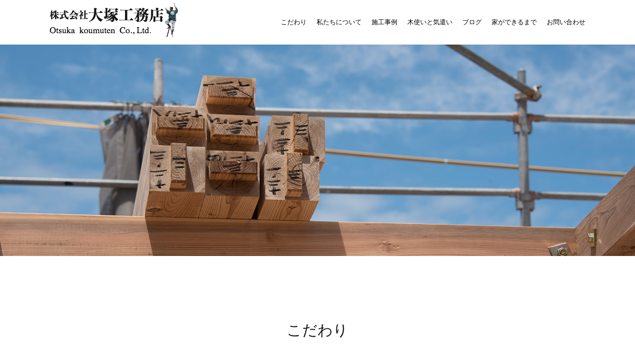

--- FILE ---
content_type: text/css
request_url: https://ootuka.jp/wp-content/themes/otsuka/style.css
body_size: 10067
content:
@charset "UTF-8";
.u-fll {
  float: left; }

.u-flr {
  float: right; }

.u-fullContainer {
  width: 100%;
  height: 100%; }

.u-m0 {
  margin: 0; }

.u-pc {
  display: none; }
  @media all and (min-width: 49em) {
    .u-pc {
      display: block; } }

.u-br {
  display: none; }
  @media all and (min-width: 49em) {
    .u-br {
      display: block; } }

.u-contentContainer {
  width: 90%;
  margin: 0 auto;
  position: relative;
  max-width: 1080px; }
  @media all and (min-width: 49em) {
    .u-contentContainer {
      max-width: 1080px;
      width: 1080px; } }

.u-clearfix:after {
  display: block;
  height: 0;
  clear: both;
  visibility: hidden;
  content: ""; }

.u-underline {
  text-decoration: underline; }

/*! normalize.css v3.0.2 | MIT License | git.io/normalize */
/**
 * 1. Set default font family to sans-serif.
 * 2. Prevent iOS text size adjust after orientation change, without disabling
 *    user zoom.
 */
html {
  font-family: sans-serif;
  /* 1 */
  -ms-text-size-adjust: 100%;
  /* 2 */
  -webkit-text-size-adjust: 100%;
  /* 2 */ }

/**
 * Remove default margin.
 */
body {
  margin: 0; }

/* HTML5 display definitions
   ========================================================================== */
/**
 * Correct `block` display not defined for any HTML5 element in IE 8/9.
 * Correct `block` display not defined for `details` or `summary` in IE 10/11
 * and Firefox.
 * Correct `block` display not defined for `main` in IE 11.
 */
article,
aside,
details,
figcaption,
figure,
footer,
header,
hgroup,
main,
menu,
nav,
section,
summary {
  display: block; }

/**
 * 1. Correct `inline-block` display not defined in IE 8/9.
 * 2. Normalize vertical alignment of `progress` in Chrome, Firefox, and Opera.
 */
audio,
canvas,
progress,
video {
  display: inline-block;
  /* 1 */
  vertical-align: baseline;
  /* 2 */ }

/**
 * Prevent modern browsers from displaying `audio` without controls.
 * Remove excess height in iOS 5 devices.
 */
audio:not([controls]) {
  display: none;
  height: 0; }

/**
 * Address `[hidden]` styling not present in IE 8/9/10.
 * Hide the `template` element in IE 8/9/11, Safari, and Firefox < 22.
 */
[hidden],
template {
  display: none; }

/* Links
   ========================================================================== */
/**
 * Remove the gray background color from active links in IE 10.
 */
a {
  background-color: transparent; }

/**
 * Improve readability when focused and also mouse hovered in all browsers.
 */
a:active,
a:hover {
  outline: 0; }

/* Text-level semantics
   ========================================================================== */
/**
 * Address styling not present in IE 8/9/10/11, Safari, and Chrome.
 */
abbr[title] {
  border-bottom: 1px dotted; }

/**
 * Address style set to `bolder` in Firefox 4+, Safari, and Chrome.
 */
b,
strong {
  font-weight: bold; }

/**
 * Address styling not present in Safari and Chrome.
 */
dfn {
  font-style: italic; }

/**
 * Address variable `h1` font-size and margin within `section` and `article`
 * contexts in Firefox 4+, Safari, and Chrome.
 */
h1 {
  font-size: 2em;
  margin: 0.67em 0; }

/**
 * Address styling not present in IE 8/9.
 */
mark {
  background: #ff0;
  color: #000; }

/**
 * Address inconsistent and variable font size in all browsers.
 */
small {
  font-size: 80%; }

/**
 * Prevent `sub` and `sup` affecting `line-height` in all browsers.
 */
sub,
sup {
  font-size: 75%;
  line-height: 0;
  position: relative;
  vertical-align: baseline; }

sup {
  top: -0.5em; }

sub {
  bottom: -0.25em; }

/* Embedded content
   ========================================================================== */
/**
 * Remove border when inside `a` element in IE 8/9/10.
 */
img {
  border: 0; }

/**
 * Correct overflow not hidden in IE 9/10/11.
 */
svg:not(:root) {
  overflow: hidden; }

/* Grouping content
   ========================================================================== */
/**
 * Address margin not present in IE 8/9 and Safari.
 */
figure {
  margin: 1em 40px; }

/**
 * Address differences between Firefox and other browsers.
 */
hr {
  -moz-box-sizing: content-box;
  box-sizing: content-box;
  height: 0; }

/**
 * Contain overflow in all browsers.
 */
pre {
  overflow: auto; }

/**
 * Address odd `em`-unit font size rendering in all browsers.
 */
code,
kbd,
pre,
samp {
  font-family: monospace, monospace;
  font-size: 1em; }

/* Forms
   ========================================================================== */
/**
 * Known limitation: by default, Chrome and Safari on OS X allow very limited
 * styling of `select`, unless a `border` property is set.
 */
/**
 * 1. Correct color not being inherited.
 *    Known issue: affects color of disabled elements.
 * 2. Correct font properties not being inherited.
 * 3. Address margins set differently in Firefox 4+, Safari, and Chrome.
 */
button,
input,
optgroup,
select,
textarea {
  color: inherit;
  /* 1 */
  font: inherit;
  /* 2 */
  margin: 0;
  /* 3 */ }

/**
 * Address `overflow` set to `hidden` in IE 8/9/10/11.
 */
button {
  overflow: visible; }

/**
 * Address inconsistent `text-transform` inheritance for `button` and `select`.
 * All other form control elements do not inherit `text-transform` values.
 * Correct `button` style inheritance in Firefox, IE 8/9/10/11, and Opera.
 * Correct `select` style inheritance in Firefox.
 */
button,
select {
  text-transform: none; }

/**
 * 1. Avoid the WebKit bug in Android 4.0.* where (2) destroys native `audio`
 *    and `video` controls.
 * 2. Correct inability to style clickable `input` types in iOS.
 * 3. Improve usability and consistency of cursor style between image-type
 *    `input` and others.
 */
button,
html input[type="button"],
input[type="reset"],
input[type="submit"] {
  -webkit-appearance: button;
  /* 2 */
  cursor: pointer;
  /* 3 */ }

/**
 * Re-set default cursor for disabled elements.
 */
button[disabled],
html input[disabled] {
  cursor: default; }

/**
 * Remove inner padding and border in Firefox 4+.
 */
button::-moz-focus-inner,
input::-moz-focus-inner {
  border: 0;
  padding: 0; }

/**
 * Address Firefox 4+ setting `line-height` on `input` using `!important` in
 * the UA stylesheet.
 */
input {
  line-height: normal; }

/**
 * It's recommended that you don't attempt to style these elements.
 * Firefox's implementation doesn't respect box-sizing, padding, or width.
 *
 * 1. Address box sizing set to `content-box` in IE 8/9/10.
 * 2. Remove excess padding in IE 8/9/10.
 */
input[type="checkbox"],
input[type="radio"] {
  box-sizing: border-box;
  /* 1 */
  padding: 0;
  /* 2 */ }

/**
 * Fix the cursor style for Chrome's increment/decrement buttons. For certain
 * `font-size` values of the `input`, it causes the cursor style of the
 * decrement button to change from `default` to `text`.
 */
input[type="number"]::-webkit-inner-spin-button,
input[type="number"]::-webkit-outer-spin-button {
  height: auto; }

/**
 * 1. Address `appearance` set to `searchfield` in Safari and Chrome.
 * 2. Address `box-sizing` set to `border-box` in Safari and Chrome
 *    (include `-moz` to future-proof).
 */
input[type="search"] {
  -webkit-appearance: textfield;
  /* 1 */
  -moz-box-sizing: content-box;
  -webkit-box-sizing: content-box;
  /* 2 */
  box-sizing: content-box; }

/**
 * Remove inner padding and search cancel button in Safari and Chrome on OS X.
 * Safari (but not Chrome) clips the cancel button when the search input has
 * padding (and `textfield` appearance).
 */
input[type="search"]::-webkit-search-cancel-button,
input[type="search"]::-webkit-search-decoration {
  -webkit-appearance: none; }

/**
 * Define consistent border, margin, and padding.
 */
fieldset {
  border: 1px solid #c0c0c0;
  margin: 0 2px;
  padding: 0.35em 0.625em 0.75em; }

/**
 * 1. Correct `color` not being inherited in IE 8/9/10/11.
 * 2. Remove padding so people aren't caught out if they zero out fieldsets.
 */
legend {
  border: 0;
  /* 1 */
  padding: 0;
  /* 2 */ }

/**
 * Remove default vertical scrollbar in IE 8/9/10/11.
 */
textarea {
  overflow: auto; }

/**
 * Don't inherit the `font-weight` (applied by a rule above).
 * NOTE: the default cannot safely be changed in Chrome and Safari on OS X.
 */
optgroup {
  font-weight: bold; }

/* Tables
   ========================================================================== */
/**
 * Remove most spacing between table cells.
 */
table {
  border-collapse: collapse;
  border-spacing: 0; }

td,
th {
  padding: 0; }

html, body {
  font-family: "游明朝", YuMincho, "ヒラギノ明朝 ProN W3", "Hiragino Mincho ProN", "HG明朝E", "ＭＳ Ｐ明朝", "ＭＳ 明朝", serif;
  font-size: 62.5%;
  line-height: 2;
  background-color: #fff;
  overflow-x: hidden; }
body{counter-reset:count-number;}

p::selection, h1::selection, h2::selection, h3::selection, span::selection, li::selection, a::selection, th::selection {
  background: #2e3a32;
  color: #fff; }

p::-moz-selection, h1::-moz-selection, h2::-moz-selection, h3::-moz-selection, span::-moz-selection, li::-moz-selection, a::-moz-selection, th::-moz-selection {
  background: #2e3a32;
  color: #fff; }

a {
  text-decoration: none;
  color: #000; }
  a:hover {
    opacity: 0.8; }

ul {
  padding: 0;
  margin: 0; }

li {
  list-style: none; }

p {
  font-size: 1.5rem;
  margin: 0;
  padding: 0; }

main {
  font-size: 1.5rem; }

.mainVisual {
  width: 100%;
  position: relative; }
  .mainVisual video {
    width: 100%;
    vertical-align: bottom;
    display: none; }
    @media all and (min-width: 48em) {
      .mainVisual video {
        display: block; } }
  .mainVisual--underlayer img {
    width: 100%;
    vertical-align: bottom; }
  .mainVisual .mainVisual__char {
    width: 100%;
    height: 100%;
    background-color: rgba(0, 0, 0, 0.4);
    position: absolute;
    top: 0;
    left: 0;
    text-align: center; }
    .mainVisual .mainVisual__char p {
      color: #fff;
      position: absolute;
      font-size: 30px;
      display: block;
      width: 100%;
      top: 35%; }
      @media all and (min-width: 48em) {
        .mainVisual .mainVisual__char p {
          top: 40%;
          font-size: 60px; } }
      .mainVisual .mainVisual__char p span {
        display: block;
        text-align: center;
        font-size: 20px; }
        @media all and (min-width: 48em) {
          .mainVisual .mainVisual__char p span {
            font-size: 25px; } }
  .mainVisual .mainVisual__img {
    width: 100%; }
    @media all and (min-width: 48em) {
      .mainVisual .mainVisual__img {
        display: none; } }

.underlayer {
  margin-bottom: 120px; }
@media all and (min-width: 49em) {
.underlayer {
margin-top: 90px;
}}
header {
  width: 100%;
  padding: 0;
  z-index: 9;
	top:0;
  background-color: #fff; }
  @media all and (min-width: 49em) {
    header {
      margin-bottom: 0; 
      position: fixed;} 
.headerSlide{display:none;}

}

.header {
  position: relative;
  z-index: 9; }
  @media all and (min-width: 49em) {
    .header {
      margin: 0 auto;
      max-width: 1080px;
       } }
  .header .headerContents {
    height: 60px;
    line-height: 60px;
    z-index: 9;
    position: relative; }
    @media all and (min-width: 49em) {
      .header .headerContents {
        height: 90px;
        line-height: 90px; } }
    .header .headerContents .headerLogo {
      position: absolute;
      left: 3%;
      height: 60px; 
}
      @media all and (min-width: 49em) {
        .header .headerContents .headerLogo {
          left: 0;
          height: 90px;z-index:999; } }
      .header .headerContents .headerLogo:hover {
        opacity: 1; }
      .header .headerContents .headerLogo img {
        width: 150px;
        float: left;
        position: relative;
        top: 12px; }
        @media all and (min-width: 49em) {
          .header .headerContents .headerLogo img {
            width: auto;
            top: 15px; } }
      .header .headerContents .headerLogo .logoHover {
        width: auto;
        position: relative;
        top: 5px;
        left: 2px;
        width: 17px;
        height: auto; }
        @media all and (min-width: 49em) {
          .header .headerContents .headerLogo .logoHover {
            width: auto;
            top: 5px; } }

.globalNav {
  position: fixed;
  display: none;
  width: 100%;
  opacity: 0;
  z-index: 1;
  top: 0; }
  @media all and (min-width: 49em) {
    .globalNav {
      height: auto;
      position: absolute;
      opacity: 1;
      display: block;
      top: 0;
      background-color: transparent;
      z-index: 0;
      float: left;
      left: 0; }}
  .globalNav ul {
    padding: 60px 0 0; }
    @media all and (min-width: 49em) {
      .globalNav ul {
        padding: 0; float:right;} }
    .globalNav ul li {
      font-size: 1.5rem;
      border-top: #d0d0d0 2px solid;
      font-weight: bold;
      height: 60px;
      line-height: 60px; }
      @media all and (min-width: 49em) {
        .globalNav ul li {
          float: left;
          font-weight: normal;
          font-size: 1.3rem;
          border-top: none;
          height: 90px;
          line-height: 90px;
          margin-right: 20px; } 
        .globalNav ul li:last-child {margin-right: 0;}

}
    .globalNav ul a {
      display: block;
      padding: 0;
      line-height: 60px;
      width: 90%;
      margin: 0 auto; }
      @media all and (min-width: 49em) {
        .globalNav ul a {
          width: auto;
          line-height: 1;
          padding-bottom: 0;
          display: inline-block;
  position: relative;
  text-decoration: none;
}
.globalNav ul a::after {
  position: absolute;
  bottom: -8px;
  left: 0;
  content: '';
  width: 100%;
  height: 2px;
  background: #696969;
  opacity: 0;
  visibility: hidden;
  transition: .3s;
}
.globalNav ul a:hover::after {
  bottom: -7px;
  opacity: 1;
  visibility: visible;
}
}
      .globalNav ul a span {
        float: right;
        font-size: 3rem;
        color: #d0d0d0; }
        @media all and (min-width: 49em) {
          .globalNav ul a span {
            display: none; } }

.headerContact {
  display: none; }
  @media all and (min-width: 49em) {
    .headerContact {
      display: block;
      height: 90px;
      z-index: 999;
      position: absolute;
      right: 0; }
      .headerContact:hover {
        opacity: 1; } }

.navToggle {
  display: block;
  position: fixed;
  right: 5%;
  top: 10px;
  width: 45px;
  height: 30px;
  cursor: pointer;
  z-index: 999; }
  @media all and (min-width: 49em) {
    .navToggle {
      display: none; } }
  .navToggle > div {
    position: relative;
    height: 30px; }
    .navToggle > div > span {
      display: block;
      position: absolute;
      height: 4px;
      width: 35px;
      background-color: #006515;
      left: 0;
      transition: 0.35s ease-in-out;
      -moz-transition: 0.35s ease-in-out;
      -webkit-transition: 0.35s ease-in-out;
      -o-transition: 0.35s ease-in-out;
      -ms-transition: 0.35s ease-in-out; }
    .navToggle > div .navToggle__line--char {
      background-color: transparent;
      color: #006515;
      font-weight: bold;
      font-size: 1.2rem;
      line-height: 0; }

.navToggle__line:nth-child(1) {
  left: 10px; }

.navToggle__line:nth-child(2) {
  top: 10px;
  left: 10px; }

.navToggle__line:nth-child(3) {
  top: 20px;
  left: 10px; }

.navToggle__line:nth-child(4) {
  top: 37px;
  left: 8px; }

.open .navToggle__line:nth-child(1) {
  top: 5px;
  left: 3px;
  transform: rotate(-45deg) translateY(10px); }

.open .navToggle__line:nth-child(2) {
  width: 0;
  background: rgba(255, 255, 255, 0); }

.open .navToggle__line:nth-child(3) {
  top: 20px;
  left: 3px;
  -webkit-transform: rotate(-315deg);
  -moz-transform: rotate(-315deg);
  transform: rotate(45deg) translateY(-10px); }

.open .globalNav {
  display: block;
  opacity: 1;
  -moz-animation: fadeIn 0.3s;
  -webkit-animation: fadeIn 0.3s;
  animation: fadeIn 0.3s;
  height: 100%; }
  .open .globalNav .globalNav__modal {
    background: rgba(45, 45, 45, 0.8);
    height: 100%; }
  .open .globalNav ul {
    background-color: #fff; }

.close .globalNav {
  display: block;
  opacity: 0;
  -moz-animation: fadeOut 0.3s;
  -webkit-animation: fadeOut 0.3s;
  animation: fadeOut 0.3s;
  pointer-events: none; }
  @media all and (min-width: 49em) {
    .close .globalNav {
      opacity: 1;
      pointer-events: auto; } }

@keyframes fadeIn {
  0% {
    display: none;
    opacity: 0; }
  100% {
    display: block;
    opacity: 0.97; } }

@-moz-keyframes fadeIn {
  0% {
    display: none;
    opacity: 0; }
  100% {
    display: block;
    opacity: 0.97; } }

@-webkit-keyframes fadeIn {
  0% {
    display: none;
    opacity: 0; }
  100% {
    display: block;
    opacity: 0.97; } }

@-webkit-keyframes fadeOut {
  0% {
    display: block;
    opacity: 0.97;
    background-color: red; }
  100% {
    display: none;
    opacity: 0; } }

@-moz-keyframes fadeOut {
  0% {
    display: block;
    opacity: 0.97; }
  100% {
    display: none;
    opacity: 0; } }

@keyframes fadeOut {
  0% {
    display: block;
    opacity: 0.97; }
  100% {
    display: none;
    opacity: 0; } }

footer {
  background-color: #2e3a32;
  position: relative;
  color: #fff;
  font-size: 1.3rem; }
  footer a {
    color: #fff; }
  footer .footerContents {
    padding: 30px 0; }
    @media all and (min-width: 49em) {
      footer .footerContents {
        padding: 60px 0 30px 0; } }
    @media all and (min-width: 49em) {
      footer .footerContents .footerContents__left {
        width: 550px;
        float: left; } }
    footer .footerContents .footerContents__left .footerLogo img {
      position: relative;
      left: -13px;
      margin: 0 auto;
      display: block; }
      @media all and (min-width: 49em) {
        footer .footerContents .footerContents__left .footerLogo img {
          margin: 0;
          left: 0; } }
    footer .footerContents .footerContents__left .footerLogo .logoHover {
      position: absolute;
      top: 15px;
      left: 50%;
      margin-left: 106px; }
      @media all and (min-width: 49em) {
        footer .footerContents .footerContents__left .footerLogo .logoHover {
          margin-left: 0;
          top: 45px;
          left: 240px; } }
    footer .footerContents .footerContents__left .footerInfo {
      margin: 35px 0; }
      footer .footerContents .footerContents__left .footerInfo li {
        display: block;
        width: 255px;
        margin: auto; }
        @media all and (min-width: 49em) {
          footer .footerContents .footerContents__left .footerInfo li {
            margin: 0; } }
    @media all and (min-width: 49em) {
      footer .footerContents .footerContents__right {
        width: 530px;
        float: left; } }
    footer .footerContents .footerContents__right .footerMap {
      margin-top: 60px; }
      @media all and (min-width: 49em) {
        footer .footerContents .footerContents__right .footerMap {
          margin-top: 0; } }
      footer .footerContents .footerContents__right .footerMap li {
        width: 50%;
        float: left;
        margin-bottom: 25px; }
        @media all and (min-width: 49em) {
          footer .footerContents .footerContents__right .footerMap li {
            width: 33%; } }
    footer .footerContents .footerSns {
      display: block;
      margin: 15px auto 40px;
      width: 150px; }
      @media all and (min-width: 49em) {
        footer .footerContents .footerSns {
          margin: 15px 0 40px; } }
      footer .footerContents .footerSns li {
        float: left;
        margin-right: 15px; }
        footer .footerContents .footerSns li:last-child {
          margin-right: 0; }
        footer .footerContents .footerSns li img {
          width: 40px; }
    footer .footerContents .copyLight {
      color: #fbf1e7;
      font-size: 1rem;
      text-align: center; }

.button {
  background-color: #006515;
  color: #fff;
  width: 75%;
  display: block;
  border: 1px solid #006515;
  text-align: center;
  height: 50px;
  line-height: 50px;
  font-size: 1.5rem;
  margin: 0 auto;
  border-radius: 50px;
  transition: 0.3s; }
  .button:hover {
    background-color: transparent;
    border: 1px solid #006515;
    color: #006515; }
  @media all and (min-width: 49em) {
    .button {
      width: 300px; } }

.button--topAbout {
  background-color: transparent;
  border: 1px solid #fff;
  margin: 30px auto 0; }
  .button--topAbout:hover {
    background-color: #fff;
    border: 1px solid #5d5d5d;
    color: #5d5d5d;
    opacity: 1; }
  @media all and (min-width: 49em) {
    .button--topAbout {
      width: 240px;
      margin: 50px auto 0; } }

.button--topCase {
  width: 300px;
  background-color: transparent;
  border: 1px solid #696969;
  margin: 30px auto 0;
  color: #696969;
  display: none; }
  .button--topCase:hover {
    background-color: #696969;
    border: 1px solid transparent;
    color: #f3f3f3; }
  @media all and (min-width: 49em) {
    .button--topCase {
      display: block; } }

@media all and (min-width: 49em) {
  .button--strength {
    margin: 0; } }

h1, h2, h3, h4, h5, p {
  margin: 0;
  padding: 0; }

h1 {
  color: #161616;
  font-size: 3rem;
  font-weight: normal;
  text-align: center;
  padding: 60px 0 30px; }
  @media all and (min-width: 49em) {
    h1 {
      padding: 120px 0 30px; } }

.headingSub {
  color: #c0b6ad; }

h2 {
  font-size: 2.3rem;
  font-weight: normal;
  text-align: center;
  padding: 40px 0; }

h3 {
  font-size: 1.8rem; }
.top{
	    position: relative;
    top: -20px;
}
.top .topHeadingSub {
  text-align: center;
  font-size: 1.3rem; }

.top .topThree {
  background-color: #fbf1e7;
  padding-bottom: 80px; }
  @media all and (min-width: 49em) {
    .top .topThree p {
      font-size: 2.3rem; } }
  .top .topThree .topThree__list {
    margin-bottom: 60px; }
    @media all and (min-width: 49em) {
      .top .topThree .topThree__list li {
        width: 32%;
        float: left;
        margin-right: 2%; } }
    .top .topThree .topThree__list li img {
      width: 100%;
      margin: 60px 0 30px; }
    @media all and (min-width: 49em) {
      .top .topThree .topThree__list li:last-child {
        margin-right: 0; } }

.top .topAbout {
  background: url("https://otsuka2.sakura.ne.jp/mainsite/wp-content/themes/otsuka/img/top_about.JPG") center;
  position: relative;
  padding-top: 400px;
  background-position-y: -85px;
  background-size: cover; }
  @media all and (min-width: 49em) {
    .top .topAbout {
      width: 100%;
      height: 800px;
      padding-top: 0;
      background-position-y: center;
      background-size: auto; } }
  .top .topAbout .topAbout__box {
    background-color: #505050;
    color: #fff;
    padding-bottom: 40px; }
    @media all and (min-width: 49em) {
      .top .topAbout .topAbout__box {
        width: 320px;
        height: 320px;
        display: block;
        margin: auto;
        padding: 0;
        opacity: 0.9;
        position: absolute;
        top: 50%;
        margin-top: -160px;
        margin-left: -160px;
        left: 50%; } }
    .top .topAbout .topAbout__box h1 {
      color: #fff; }
      @media all and (min-width: 49em) {
        .top .topAbout .topAbout__box h1 {
          margin: 0;
          padding: 60px 0 0; } }
    @media all and (min-width: 49em) {
      .top .topAbout .topAbout__box p {
        margin-top: 20px; } }

.top .topCase {
  padding-bottom: 60px; }
  .top .topCase .topCase__list {
    padding: 60px 0; }
    .top .topCase .topCase__list li {
      width: 49%;
      float: left;
      margin-top: 20px; }
      @media all and (min-width: 49em) {
        .top .topCase .topCase__list li {
          width: 23%;
          margin-right: 2%; } }
      .top .topCase .topCase__list li img {
        width: 100%; }
      .top .topCase .topCase__list li:nth-child(2n) img {
        margin-left: 2%; }
      @media all and (min-width: 49em) {
        .top .topCase .topCase__list li:last-child {
          margin-right: 0; } }
  .top .topCase .topCase__sub {
    margin: 60px 0 0; }
    .top .topCase .topCase__sub li {
      background-color: #f3f3f3;
      text-align: center;
      margin-bottom: 20px;
      border-bottom: 2px solid #cecece; }
      @media all and (min-width: 49em) {
        .top .topCase .topCase__sub li {
          width: 49%;
          height: 450px;
          margin-right: 2%;
          float: left;
          border-bottom: none; } }
      .top .topCase .topCase__sub li:last-child {
        margin-bottom: 0; }
        @media all and (min-width: 49em) {
          .top .topCase .topCase__sub li:last-child {
            margin-right: 0; } }
      .top .topCase .topCase__sub li .topCase__subTxt {
        color: #696969; }
        @media all and (min-width: 49em) {
          .top .topCase .topCase__sub li .topCase__subTxt {
            cursor: text; } }
      .top .topCase .topCase__sub li img {
        display: block;
        padding-top: 30px;
        margin: 0 auto; }
      .top .topCase .topCase__sub li p {
        padding: 20px 0 30px; }
        @media all and (min-width: 49em) {
          .top .topCase .topCase__sub li p {
            padding: 20px 30px 30px; } }

.top .instagram {
  padding-bottom: 60px; }
  .top .instagram .instagram__pic {
    padding: 0; }
    .top .instagram .instagram__pic li {
      width: 49%;
      float: left;
      margin-top: 20px; }
      @media all and (min-width: 49em) {
        .top .instagram .instagram__pic li {
          width: 23%;
          margin-right: 2%; } }
      .top .instagram .instagram__pic li img {
        width: 100%;
        object-fit: cover;
        max-height: 180px; }
      @media all and (min-width: 49em) {
      .top .instagram .instagram__pic li img {
        max-height: 248px; }
      }
      .top .instagram .instagram__pic li:nth-child(2n) img {
        margin-left: 2%; }
      @media all and (min-width: 49em) {
        .top .instagram .instagram__pic li:last-child {
          margin-right: 0; } }

.top .topBlog {
  background-color: #fbf1e7;
  padding-bottom: 60px; }
  .top .topBlog .topBlog__list {
    padding: 60px 0; }
    .top .topBlog .topBlog__list li {
      padding: 20px 0;
      border-top: 1px solid #d0d0d0; }
      .top .topBlog .topBlog__list li:last-child {
        border-bottom: 1px solid #d0d0d0; }
      .top .topBlog .topBlog__list li article {
        margin-left: 20px; }
    .top .topBlog .topBlog__list time {
      margin-bottom: 20px; }

.top aside {
  display: block; }
.top .instagram{
  margin-top:80px;
}
.top .instagram .img-pc {
    display: none;
}
.top .instagram .img-sp {
    display: block;
    margin:0 auto;
}
@media all and (min-width: 49em) {
    .top .instagram .img-sp {
        display: none;
    }
    .top .instagram .img-pc {
        display: block;
    }
}
.top .instagram .instagram__photo img {
  width: 100%;
  display: inline-block;
  margin: 0;
  padding: 0; }
.top .instagram .instagram__photo a {
  display: inline-block;
  width: 25%;
  margin: 0;
  padding: 0; }
   @media all and (min-width: 49em) {
    .top .instagram .instagram__photo a {
      width: 12.5%; } }
.top .instagram .instagram__info {
  width: 90%;
  padding-top: 30px;
  margin: 0 auto; }
  .top .instagram .instagram__info p {
    font-size: 1.3rem;
    position: relative;
    display: inline-block;
    padding: 15px 20px;
    width: auto;
    background-color: #f3f3f3;
    border-radius: 30px;
    z-index: 0; }
    @media all and (min-width: 49em) {
      .top .instagram .instagram__info p {
        width: 100%;
        text-align: center; } }
    .top .instagram .instagram__info p:after {
      content: "";
      position: absolute;
      top: -15px;
      left: 50%;
      margin-left: -10px;
      display: block;
      width: 0px;
      height: 0px;
      border-style: solid;
      border-width: 0 15px 15px 15px;
      border-color: transparent transparent #f3f3f3 transparent; }

.top .line {
  margin: 75px 0 30px; }
  @media all and (min-width: 49em) {
    .top .line {
      width: 50%;
      height: 300px;
      float: left;
      margin: 90px 0 30px; } }
  .top .line img {
    width: 100%; }

.top .topInfo {
  margin-bottom: 75px; }
  @media all and (min-width: 49em) {
    .top .topInfo {
      border-left: 2px #d0d0d0 solid;
      width: calc(50% - 2px);
      float: left;
      margin: 90px 0 30px; } }
  .top .topInfo img {
    width: 100%; }

.renovation .line {
  margin: 75px 0 30px; }
  @media all and (min-width: 49em) {
    .renovation .line {
      width: 50%;
      height: 300px;
      float: left;
      margin: 90px 0 30px; } }
  .renovation .line img {
    width: 100%; }

.renovation .topInfo {
  margin-bottom: 75px; }
  @media all and (min-width: 49em) {
    .renovation .topInfo {
      border-left: 2px #d0d0d0 solid;
      width: calc(50% - 2px);
      float: left;
      margin: 90px 0 30px; } }
  .renovation .topInfo img {
    width: 100%; }

.estate .line {
  margin: 75px 0 30px; }
  @media all and (min-width: 49em) {
    .estate .line {
      width: 50%;
      height: 300px;
      float: left;
      margin: 90px 0 30px; } }
  .estate .line img {
    width: 100%; }

.estate .topInfo {
  margin-bottom: 75px; }
  @media all and (min-width: 49em) {
    .estate .topInfo {
      border-left: 2px #d0d0d0 solid;
      width: calc(50% - 2px);
      float: left;
      margin: 90px 0 30px; } }
  .estate .topInfo img {
    width: 100%; }

.privacy .line {
  margin: 75px 0 30px; }
  @media all and (min-width: 49em) {
    .privacy .line {
      width: 50%;
      height: 300px;
      float: left;
      margin: 90px 0 30px; } }
  .privacy .line img {
    width: 100%; }

.privacy .topInfo {
  margin-bottom: 75px; }
  @media all and (min-width: 49em) {
    .privacy .topInfo {
      border-left: 2px #d0d0d0 solid;
      width: calc(50% - 2px);
      float: left;
      margin: 90px 0 30px; } }
  .privacy .topInfo img {
    width: 100%; }

.strength .strengthSection ul li {
  margin-bottom: 60px; }
  .strength .strengthSection ul li:last-child {
    margin-bottom: 0; }
  .strength .strengthSection ul li img {
    width: 100%;
    max-width: 340px;
    margin: 0 auto;
    display: block; }
    @media all and (min-width: 49em) {
      .strength .strengthSection ul li img {
        float: left; } }
  .strength .strengthSection ul li p {
    margin: 30px 0 20px; }
    @media all and (min-width: 49em) {
      .strength .strengthSection ul li p {
        margin: 0 0 50px; } }
  @media all and (min-width: 49em) {
    .strength .strengthSection ul li .strengthSection__right {
      float: left;
      width: 680px;
      margin-left: 60px; } }

.strengthList {
  list-style: none;
  counter-reset: number;
  padding: 0;
  margin-bottom: 60px; }
  .strengthList > li {
    text-align: center;
    margin: 0 auto 60px; }
  .strengthList > li:first-child {
    margin-top: 40px;}
    .strengthList > li span {
      color: #006515;
      font-weight: bold;
      display: block;
	font-size: 1.3em;
      margin: 5px auto 20px; }
    .strengthList > li p {
      text-align: left; }
    .strengthList > li li {
      text-align: left; }
    @media all and (min-width: 49em) {
      .strengthList > li {
        text-align: left; } }
    .strengthList > li:before {
      counter-increment: number;
      content: counter(number);
      background: #006515;
      display: inline-block;
      width: 30px;
      height: 30px;
      line-height: 30px;
      text-align: center;
      border-radius: 50%;
      color: #fff;
top: 5px;
      display: block;
      margin: 0 auto; }
      @media all and (min-width: 49em) {
        .strengthList > li:before {
          margin-right: 5px;
          display: inline-block;
          float: left;
          position: relative;
           } }
    .strengthList__disc {
      margin: 10px 0;      
    }
    .strengthList__disc li{
      list-style-type: disc;
      margin-left: 10px;
      list-style-position: inside;
    }
    .strengthList__childlist > li{
      margin-bottom: 10px;            
    }
    .strengthLink{
      margin-top: 100px;
    }

.traditional p {
  margin-bottom: 5px; }
.traditionalContents h2{
	text-align:left;
	padding-top:0;
	padding-bottom:15px;
}
.traditionalContents__detail{
margin-bottom:60px;
    border-bottom: 1px solid #ededed;
    padding-bottom: 60px;
}
.traditionalContents__detail--last{
    border-bottom: 0;
}
.traditionalContents__detailLeft{
float: left;
}
.traditionalContents__detailRight{
float: right;
}
.traditionalContents__detailLeft--img,.traditionalContents__detailLeft--txt,.traditionalContents__detailRight--img,.traditionalContents__detailRight--txt{
    width: 100%;
}
.traditionalContents__detailLeft--img{
margin-top:20px;
}
.traditionalContents__detailRight--img{
margin-top:20px;
}
@media all and (min-width: 49em) {
.traditionalContents__detailLeft--img{
    width: 25%;
margin-top:0;
}
.traditionalContents__detailLeft--txt{
    width: 65%;
}
.traditionalContents__detailRight--img{
    width: 25%;
margin-top:0;

}
.traditionalContents__detailRight--txt{
    width: 65%;
}
}

.traditionalContents__last{
margin-top:60px;
font-weight:bold;
font-size: 1.9rem;
}
.care p {
  margin-bottom: 5px; }

.suggest .suggestList {
  margin-top: 60px;
  display: table; }
  .suggest .suggestList li {
    margin-bottom: 30px; }
    @media all and (min-width: 49em) {
      .suggest .suggestList li {
        margin-bottom: 60px;
        margin-right: 20px;
        width: 340px;
        display: inline-block;
        vertical-align: top; } }
    @media all and (min-width: 49em) {
      .suggest .suggestList li:last-child {
        margin-right: 0; } }
    .suggest .suggestList li img {
      width: 100%;
      max-width: 340px;
      display: block;
      margin: 0 auto;
      margin-bottom: 10px; }

.about section h1, .about h2 {
  font-size: 2.3rem; }

.about .aboutMember {
  background-color: #fbf1e7;
  padding-bottom: 40px; }
  @media all and (min-width: 49em) {
    .about .aboutMember {
      padding-bottom: 80px; } }
  .about .aboutMember .aboutMemberList:after {
    display: block;
    height: 0;
    clear: both;
    visibility: hidden;
    content: ""; }
  .about .aboutMember .aboutMemberList > li {
    margin-bottom: 40px; }
    @media all and (min-width: 49em) {
      .about .aboutMember .aboutMemberList > li {
        width: 32%;
        margin-right: 2%;
        float: left; } }
    @media all and (min-width: 49em) {
      .about .aboutMember .aboutMemberList > li:nth-child(3n) {
        margin-right: 0; } }
    .about .aboutMember .aboutMemberList > li img {
      display: block;
      margin: 0 auto;
      width: 100%; }
    .about .aboutMember .aboutMemberList > li .aboutMemberList__detail li {
      margin-top: 20px; }
      .about .aboutMember .aboutMemberList > li .aboutMemberList__detail li:first-child {
        font-weight: bold;
        font-size: 1.8rem; }
      @media all and (min-width: 49em) {
        .about .aboutMember .aboutMemberList > li .aboutMemberList__detail li span {
          position: relative;
          top: 20px; } }
      .about .aboutMember .aboutMemberList > li .aboutMemberList__detail li .aboutMemberList__detailHeading {
        border: #816a58 1px solid;
        color: #816a58;
        text-align: center;
line-height:1.5;
        margin-bottom: 10px; }
        @media all and (min-width: 49em) {
          .about .aboutMember .aboutMemberList > li .aboutMemberList__detail li .aboutMemberList__detailHeading {
            width: 60px;
            height: 60px;
            border-radius: 50%;
            color: #fff;
            background-color: #816a58;
            display: inline-block;
            margin-right: 20px; } }
        @media all and (min-width: 49em) {
          .about .aboutMember .aboutMemberList > li .aboutMemberList__detail li .aboutMemberList__detailHeading--chara span {
            position: relative;
            top: 10px; } }
      @media all and (min-width: 49em) {
        .about .aboutMember .aboutMemberList > li .aboutMemberList__detail li .aboutMemberList__detailTxt {
          width: calc(100% - 85px);
          float: right;
          position: relative;
          top: 20px; } }
      @media all and (min-width: 49em) {
        .about .aboutMember .aboutMemberList > li .aboutMemberList__detail li .aboutMemberList__detailTxt--char {
          top: 10px; } }

.about .aboutKyoryoku {
  background-color: #fbf1e7;
  padding-bottom: 40px; }
  @media all and (min-width: 49em) {
    .about .aboutKyoryoku {
      padding-bottom: 80px; } }
  .about .aboutKyoryoku img {
    width: 100%;
    max-width: 1080px;
    margin: 0 auto;
    display: block; }
  .about .aboutKyoryoku p {
    margin: 30px 0; }
  .about .aboutKyoryoku li span {
    font-weight: bold;
    margin-right: 10px; }
.about .aboutKyoryoku {
  background-color: #fbf1e7;
  padding-bottom: 40px; }
.about .aboutKyoryoku h2{
text-align:left;
padding-bottom:10px;
}
.about .aboutKyoryoku__merit li{
margin-top:10px;
margin-bottom:20px;
text-align:left;}

.about .aboutKyoryoku__merit li span{
    color: #006515;
    font-weight: bold;
}
.about .aboutKyoryoku__merit li:before{
        counter-increment:count-number;
        content: counter(count-number);
        background: #006515;
        width: 30px;
        height: 30px;
        line-height: 30px;
        text-align: center;
        border-radius: 50%;
        color: #fff;
        margin: 0 auto; 
    margin-right: 5px;
    display: inline-block;
    float: left;
position:relative;
top: -1px;
}

.about .aboutJoy {
  padding-bottom: 40px; }
  @media all and (min-width: 49em) {
    .about .aboutJoy {
      padding-bottom: 80px; } }
  .about .aboutJoy .aboutJoyList {
    list-style: none;
    counter-reset: number;
    padding: 0;
    margin-bottom: 60px; }
    .about .aboutJoy .aboutJoyList li {
      text-align: center;
      margin: 0 auto 20px; }
      .about .aboutJoy .aboutJoyList li span {
        color: #006515;
        font-weight: bold;
        display: block;
        margin: 10px auto; }
      .about .aboutJoy .aboutJoyList li:before {
        counter-increment: number;
        content: counter(number);
        background: #006515;
        display: inline-block;
        width: 30px;
        height: 30px;
        line-height: 30px;
        text-align: center;
        border-radius: 50%;
        color: #fff;
        display: block;
        margin: 0 auto; }

.about .aboutRepresentative {
  background-image: url("http://otuka.sakura.ne.jp/wp/wp-content/themes/otsuka/img/about_greeting.JPG");
  background-size: cover;
  background-position: center;
  position: relative;
  padding: 60px 0; }
  @media all and (min-width: 49em) {
    .about .aboutRepresentative {
      width: 100%;
      height: 800px;
      padding-top: 0; } }
  .about .aboutRepresentative .aboutRepresentative__box {
    background-color: #fff;
    opacity: 0.7; 
}

    @media all and (min-width: 49em) {
      .about .aboutRepresentative .aboutRepresentative__box {
        display: block;
        margin: auto;
        padding: 60px 0;
        position: absolute;
        top: 50%;
        margin-top: -270px;
        margin-left: -540px;
        left: 50%; } }
.about .aboutRepresentative .aboutRepresentative__box h1{
padding-top:30px;
}
  .about .aboutRepresentative p {
    padding: 0 10px 30px;
    text-align: center; }
  .about .aboutRepresentative .aboutRepresentative__name {
    font-weight: bold; }

.about .aboutCompany table {
  width: 100%; }
  .about .aboutCompany table tr {
    border-top: 1px solid #d0d0d0; }
    .about .aboutCompany table tr:last-child {
      border-bottom: 1px solid #d0d0d0; }
    .about .aboutCompany table tr th {
      padding: 15px 0;
      width: 34%;
      padding-right: 6%;
      vertical-align: top; }
    .about .aboutCompany table tr td {
      padding: 15px 0;
      width: 60%; }
      .about .aboutCompany table tr td iframe {
        width: 100%;
        height: 200px; }
        @media all and (min-width: 49em) {
          .about .aboutCompany table tr td iframe {
            height: 350px; } }

.about .aboutCompany .partnerList li {
  width: 47%;
  float: left;
  margin-bottom: 35px; }
  @media all and (min-width: 49em) {
    .about .aboutCompany .partnerList li {
      width: 16%;
      margin-right: 0.8%; } }
  .about .aboutCompany .partnerList li:nth-child(2n+1) {
    margin-right: 4%; }
    @media all and (min-width: 49em) {
      .about .aboutCompany .partnerList li:nth-child(2n+1) {
        margin-right: 0.8%; } }
  .about .aboutCompany .partnerList li:nth-child(n+5) {
    margin-bottom: 0; }
  @media all and (min-width: 49em) {
    .about .aboutCompany .partnerList li:last-child {
      margin-right: 0; } }
  .about .aboutCompany .partnerList li a img {
    width: 100%;
    display: block;
    margin: 0 auto; }

@media all and (min-width: 49em) {
  .blogWrap {
    overflow: hidden; } }

@media all and (min-width: 49em) {
  .blogContent {
    width: 850px;
    float: left; } }

.blogContentList {
  margin-bottom: 30px; }

.blogContentList__item {
  border-top: 1px solid #d0d0d0;
  padding: 20px; }
  .blogContentList__item article:hover {
    opacity: 0.6; }

@media all and (min-width: 49em) {
  .blogContentInfo {
    width: 748px;
    float: left; } }

.blogContentList__item:last-child {
  border-bottom: 1px solid #d0d0d0; }

.blogContentCategory {
  background-color: #efefef;
  padding: 5px 20px; }
  @media all and (min-width: 49em) {
    .blogContentCategory {
      padding: 3px 24px; } }

@media all and (min-width: 49em) {
  .blogContentDate {
    margin: 20px 0;
    overflow: hidden; } }

.blogContentTime {
  display: block;
  margin: 15px 0 10px; }
  @media all and (min-width: 49em) {
    .blogContentTime {
      margin: 0;
      width: 100px;
      float: left; } }

.blogContentTitle {
  font-weight: bold;
  font-size: 1.5rem;
  padding-bottom: 20px; }
  @media all and (min-width: 49em) {
    .blogContentTitle {
      float: left;
      padding: 0; } }

.blogContentArrow {
  display: none; }
  @media all and (min-width: 49em) {
    .blogContentArrow {
      display: inline-block;
      padding: 55px 0 55px 50px; } }

.blogPagenation {
  text-align: center; }
  .blogPagenation span {
    margin-right: 5px; }

.blogPagenation__item {
  padding: 10px 15px;
  display: inline-block;
  background-color: #efefef;
  margin-right: 5px; }

.blogPagenation__next {
  margin-left: 20px; }

.blogPagenation__prev {
  margin-right: 20px; }

.blogSide {
  margin-top: 60px; }
  @media all and (min-width: 49em) {
    .blogSide {
      margin: 0;
      width: 200px;
      float: right; } }

.blogSideMain {
  overflow: hidden; }

.blogSideCategory {
  width: 49%;
  float: left; }
  @media all and (min-width: 49em) {
    .blogSideCategory {
      width: 100%;
      float: none; } }

.blogSideRecentPost {
  width: 49%;
  float: right; }
  @media all and (min-width: 49em) {
    .blogSideRecentPost {
      width: 100%;
      float: none; } }

.blogSideTitle {
  background-color: #efefef;
  padding: 10px;
  text-align: center;
  display: block;
  font-weight: bold; }

.blogSideCategory__lists li {
  border-bottom: 1px solid #efefef; }
  .blogSideCategory__lists li a {
    padding: 15px;
    display: block; }

.blogSideShare {
  margin-top: 30px;
  text-align: center; }
  .blogSideShare img {
    width: 50px;
    margin-right: 20px; }

.blogSideShare > a:nth-child(3) > img {
  margin: 0; }

.blogContentPost__content {
  border-top: 1px solid #efefef;
  border-bottom: 1px solid #efefef;
  padding: 20px;
  margin-bottom: 20px; }

.contactOther {
  padding: 20px;
  border: 4px solid #f3f3f3; }
  .contactOther img {
    max-width: 100%; }
  @media all and (min-width: 49em) {
    .contactOther {
      padding: 20px 0;
      overflow: hidden; } }

.contactOther__tel {
  padding: 20px 0;
  border-bottom: 2px solid #f3f3f3; }
  @media all and (min-width: 49em) {
    .contactOther__tel {
      width: 536px;
      border-bottom: none;
      padding: 60px 40px;
      float: left;
      box-sizing: border-box;
      border-right: 1px solid #f3f3f3; } }

.contactOther__line {
  padding: 20px 0 0; }
  @media all and (min-width: 49em) {
    .contactOther__line {
      width: 536px;
      box-sizing: border-box;
      padding: 40px 20px 0;
      float: left; } }

.contactInfo {
  margin: 60px 0; }

.required {
  color: #e45569; }

.contactForm {
  padding: 30px 0;
  border-top: 1px solid #f3f3f3; }
  .contactForm .button {
    width: 100%; }
    @media all and (min-width: 49em) {
      .contactForm .button {
        width: 300px; } }
  @media all and (min-width: 49em) {
    .contactForm {
      width: 970px;
      margin: 0 auto; } }

.contactForm__item {
  margin-bottom: 40px; }
  .contactForm__item p {
    margin-bottom: 20px; }
    @media all and (min-width: 49em) {
      .contactForm__item p {
        margin: 0;
        width: 220px;
        display: inline-block;
        float: left; } }
  .contactForm__item select, .contactForm__item input, .contactForm__item textarea {
    width: 100%;
    padding: 10px;
    box-sizing: border-box;
    background-color: #efefef;
    border-color: #efefef;
    border-style: solid; }
    @media all and (min-width: 49em) {
      .contactForm__item select, .contactForm__item input, .contactForm__item textarea {
        width: 750px;
        float: left; } }
  @media all and (min-width: 49em) {
    .contactForm__item {
      overflow: hidden; } }

@media all and (min-width: 49em) {
  .estate_meta {
    overflow: hidden;
    margin-bottom: 60px; } }

.estateText {
  margin-bottom: 30px; }
  @media all and (min-width: 49em) {
    .estateText {
      display: inline-block;
font-weight:bold;
      margin-bottom: 0;
      vertical-align: middle; } }

.estateContents {
  display: inline-block;
  width: 100%; }

.estateList {
  list-style: initial;
  margin-bottom: 20px; }
  @media all and (min-width: 49em) {
    .estateList {
      margin-bottom: 60px; } }
  .estateList li {
    margin-bottom: 20px; }
  .estateList li>span {
    display:block;margin-top:5px;margin: 5px 0 0 35px; }
.estateList li:before {
    counter-increment: count-number;
    content: counter(count-number);
    background: #006515;
    width: 30px;
    height: 30px;
    line-height: 30px;
    text-align: center;
    border-radius: 50%;
    color: #fff;
    margin: 0 auto;
    margin-right: 5px;
    display: inline-block;
    float: left;
    position: relative;}

@media all and (min-width: 49em) {
  .estateBtn {
    margin-top: 60px; } }

.kidukaiTitle {
  border-left: 4px solid #000;
  font-size: 18px;
  display: inline-block;
  margin-bottom: 10px;
  padding: 0 0 0 10px; }
  @media all and (min-width: 49em) {
    .kidukaiTitle {
      margin-bottom: 20px; } }

.kidukaiText {
  margin-bottom: 30px;
  font-size: 14px; }
  @media all and (min-width: 49em) {
    .kidukaiText {
      display: inline-block;
      margin-bottom: 20px;
      line-height: 16px;
      vertical-align: middle; } }

.kidukaiContents {
  display: inline-block;
  margin-top: 20px;
  padding-bottom: 60px;
  width: 100%; }

.kidukaiContent {
  margin-bottom: 30px; }
  @media all and (min-width: 49em) {
    .kidukaiContent {
      margin-bottom: 0;
      width: 50%;
      box-sizing: border-box;
      padding-right: 2.5%;
      padding-left: 2.5%;
      display: block;
      float: left; } }
  @media all and (min-width: 49em) {
    .kidukaiContent:nth-of-type(3n+2) {
      margin-right: 0; } }
  @media all and (min-width: 49em) {
    .kidukaiContent:nth-of-type(3n+3) {
      margin-left: 5%;
      margin-right: 0; } }

.woodText {
  margin-bottom: 30px; }

@media all and (min-width: 49em) {
  .woodItems {
    width: 100%;
    overflow: hidden; } }

.woodItem {
  margin-bottom: 25px; }
  @media all and (min-width: 49em) {
    .woodItem {
      width: 48%;
      float: left;
      display: inline-block;
      margin-bottom: 50px; }
      .woodItem:nth-child(2n+1) {
        margin-right: 4%; } }
  .woodItem__title {
    font-size: 18px;
    font-weight: bold;
    border-left: 5px solid #000;
    margin-bottom: 15px;
    padding: 0 0 0 5px;
    display: inline-block; }
  .woodItem__imges {
    padding: 2%; }
  .woodItem__img {
    width: 49%; 
vertical-align:top;
}
  .woodItem__copy {
    font-size: 14px;
    width: 100%;
    text-align: center;
    margin: 10px auto; }
    @media all and (min-width: 49em) {
      .woodItem__copy {
        font-size: 18px; } }
  @media all and (min-width: 49em) {
    .woodItem__setImg img {
      width: 100%; } }
  .woodItem__set .woodItem__title {
    font-size: 16px; }
  @media all and (min-width: 49em) {
    .woodItem__half {
      width: 23%;
      float: left; }
      .woodItem__half:nth-child(2n+1) {
        margin-right: 1%; }
      .woodItem__half:nth-child(2n+0) {
        margin-right: 0; } }

.knowledgeContent {
  margin-bottom: 50px; }

.knowledgeText {
  margin-bottom: 20px; }
  .knowledgeTextPlus {
    font-size: 12px; }
    .knowledgeTextPlus__link {
      text-decoration: underline; }

.knowledgeLists {
  margin-bottom: 20px; }

.knowledgeList {
  margin-bottom: 10px;
  text-decoration: underline; }

.knowledgeItems {
  overflow: hidden; }

.knowledgeItem {
  padding: 0;
  border: 5px solid #006515;
  margin: 20px 0;
  padding: 15px; }
  .knowledgeItem h1 {
    font-size: 18px;
    margin-bottom: 20px;
    padding: 0;
    text-align: left; }
  @media all and (min-width: 49em) {
    .knowledgeItem__2 {
	display:block;
 } }
  @media all and (min-width: 49em) {
    .knowledgeItem {
      width: 42%;
      float: left;
      display: inline-block; }
      .knowledgeItem:nth-child(2n+1) {
        margin-right: 5%; } }

@media all and (min-width: 49em) {
  .sitepolicy_meta {
    overflow: hidden;
    margin-bottom: 30px; } }

.sitepolicyText {
  margin-bottom: 30px;
  font-size: 14px; }
  @media all and (min-width: 49em) {
    .sitepolicyText {
      display: inline-block;
      margin-bottom: 0;
      line-height: 16px;
      vertical-align: middle; } }

.sitepolicyContents {
  display: inline-block;
  width: 100%; }

.sitepolicyContent {
  margin-bottom: 25px; }
  .sitepolicyContent img {
    margin-bottom: 10px; }
    @media all and (min-width: 49em) {
      .sitepolicyContent img {
        margin-bottom: 0;
        margin-right: 15px; } }

.sitepolicyTitle {
  margin: 10px 0;
  padding-left: 5px;
  border-left: 4px solid #006515; }

.sitepolicyDescription {
  margin-bottom: 10px; }

.sitepolicyList {
  list-style: initial;
  margin-left: 8%;
  margin-bottom: 20px; }
  @media all and (min-width: 49em) {
    .sitepolicyList {
      margin-left: 20px;
      margin-bottom: 60px; } }
  .sitepolicyList li {
    list-style-type: decimal;
    margin-bottom: 20px; }

@media all and (min-width: 49em) {
  .privacy_meta {
    overflow: hidden;
    margin-bottom: 30px; } }

.privacyText {
  margin-bottom: 30px;
  font-size: 14px; }
  @media all and (min-width: 49em) {
    .privacyText {
      display: inline-block;
      margin-bottom: 0;
      line-height: 16px;
      vertical-align: middle; } }

.privacyContents {
  display: inline-block;
  width: 100%; }

.privacyContent {
  margin-bottom: 25px; }
  .privacyContent img {
    margin-bottom: 10px; }
    @media all and (min-width: 49em) {
      .privacyContent img {
        margin-bottom: 0;
        margin-right: 15px; } }

.privacyTitle {
  margin: 10px 0;
  padding-left: 5px;
  border-left: 4px solid #006515; }

.privacyDescription {
  margin-bottom: 10px; }

.privacyList {
  list-style: initial;
  margin-left: 8%;
  margin-bottom: 20px; }
  @media all and (min-width: 49em) {
    .privacyList {
      margin-left: 20px;
      margin-bottom: 60px; } }
  .privacyList li {
    list-style-type: decimal;
    margin-bottom: 20px; }

.processMakehouseList{
	margin-top:20px;
}

.processMakehouseList li{
	margin-bottom:10px;
    display:block;
}
.processMakehouseList li a{
  text-decoration: underline; 
}
@media all and (min-width: 49em) {
.processMakehouseList li{
    display:inline-block;
}

.processMakehouseList li:after{
content: "　→　";
}
.processMakehouseList li:last-child::after{
content: "　";
}
}
.processMakehouse {
  margin-top: 60px; }

.processStep__title {
  background-color: #006515;
  font-weight: bold;
  color: white;
  font-size: 1.5rem;
  text-align: left;
  padding: 13px 15px; }
  @media all and (min-width: 49em) {
    .processStep__title {
      text-align: center; } }

.processStep p {
  box-sizing: border-box;
  padding: 20px 15px;
  border-right: 1px solid #696969;
  border-left: 1px solid #696969;
  border-bottom: 1px solid #696969;
  line-height: 2; }
  @media all and (min-width: 49em) {
    .processStep p {
      padding: 30px; } }

.processArrow {
  width: 100%;
  text-align: center;
  padding: 10px 0; }

.processImportant {
  color: #e45569; }

.renovationExamples {
  overflow: hidden; }

.renovationExample {
  margin-top: 40px; }
  .renovationExample img {
    max-width: 100%; }
  .renovationExample p {
    color: #aaa; }
  @media all and (min-width: 49em) {
    .renovationExample {
      float: left;
      width: 49%;
      margin-right: 2%; } }

@media all and (min-width: 49em) {
  .renovationExample:nth-child(2) {
    margin-right: 0; } }

.renovationImprovement {
  margin-top: 40px;
  border: 4px solid #f3f3f3;
  padding: 10px;
  text-align: center; }
  .renovationPoint {
    padding-bottom: 10px; }
@media all and (min-width: 49em) {
  .renovationPoint {
    text-align: left; } }
.renovationPointHedaer{
    text-align: center;
    text-decoration: underline;
    padding-bottom: 0;
}
.renovationImgs{
margin-bottom:10px;
text-align:center;
}

@media all and (min-width: 49em) {

.renovationImgs{
text-align:left;
}
}
@media all and (min-width: 49em) {
  .renovationPointHedaer {
    text-align: left; } }
.renovationContact{
margin-top:30px;
}
.renovationContact a{
text-decoration:underline;
}
@media all and (min-width: 49em) {
  .works_meta {
    overflow: hidden;
    margin-bottom: 60px; } }

.worksText {
  margin-bottom: 30px;
  font-size: 14px; }
  @media all and (min-width: 49em) {
    .worksText {
      display: inline-block;
      margin-bottom: 0;
      line-height: 16px;
      vertical-align: middle; } }

@media all and (min-width: 49em) {
  .worksContents {
    display: inline-block;
    padding-bottom: 60px;
    width: 100%; } }

.worksContent {
  margin-bottom: 30px;
  overflow: hidden; }
  @media all and (min-width: 49em) {
    .worksContent {
      margin-bottom: 0;
      width: 30%;
      margin-right: 5%;
      display: inline-block;
      float: left; } }
  @media all and (min-width: 49em) {
    .worksContent:nth-of-type(3n+2) {
      margin-right: 5%; } }
  @media all and (min-width: 49em) {
    .worksContent:nth-of-type(3n+3) {
      margin-right: 0; } }
  .worksContent__img {
    width: 100%;
    display: inline-block; }
    @media all and (min-width:36em) {
      .worksContent__img {
            width: 50%; } }
    @media all and (min-width: 49em) {
      .worksContent__img {
        width: 100%;
        margin-bottom: 30px;
height:240px; } }
  .worksContent__meta {
    width: 100%;
    box-sizing: border-box;}
    @media all and (min-width:36em) {
      .worksContent__meta {
    width: 50%;
    padding-left: 15px;
    float: right;  } }
	@media all and (min-width: 49em) {
      .worksContent__meta {
        width: 100%;
        float: none;
        padding-left: 0; } }
    .worksContent__metaClient {
      text-align: left;
      font-size: 14px;
      font-weight: bold;
      margin-bottom: 5px;
      padding: 0; }
      .worksContent__metaClient span {
        margin-left: 5px; }
    .worksContent__metaCategories {
      margin: 10 px auto;
      display: inline-block; }
    @media all and (min-width: 49em) {
      .worksContent__metaCategories {
        float: right; } }
    .worksContent__metaCategory {
      text-align: left;
      font-size: 12px;
      margin-bottom: 5px;
      padding: 2px 8px;
      border: 2px solid #c9c9c9;
      border-radius: 12px;
      display: inline-block; }
      @media all and (min-width: 49em) {
        .worksContent__metaCategory {
          float: right;
          margin-bottom: 15px; } }
    .worksContent__metaDescription {
      font-size: 12px; }
      @media all and (min-width: 49em) {
        .worksContent__metaDescription {
          clear: both; } }
img {
    max-width: 100%;
    height: auto;
}
.strength__lastImg{
margin-top:100px;
}
.strength__lastImg--suggest{
margin-top:50px;
}
.strength__lastImg p{
font-size: 1.8rem;
margin-bottom:7px;
font-weight:bold;
text-align:center;
}
.strength__lastImg img{
width:100%;
margin-top:20px;

}
.strength__lastImg a{
display: block;
float: left;
    width: 48%;
}
.strength__lastImg a:nth-of-type(1){
margin-right:4%;
}
      @media all and (min-width: 49em) {
        .strength__lastImg img{
width:25%;
float:left;
margin-right:5%;
margin-top:0;
}
.strength__lastImg p{
text-align:left;
}

.strength__lastImg a{
float: none;
    width: 100%;
}


 }
.casemore{
margin-top:50px;
display:block;
text-align:center;
text-decoration:underline;
}
.headerSlide{
	 top: -20px;
    position: relative;
}
	@media all and (min-width: 49em) {
.headerSlide{
	 top: 0;
    position: fixed;
		}		
	}

--- FILE ---
content_type: application/javascript
request_url: https://ootuka.jp/wp-content/themes/otsuka/js/index.js
body_size: 422
content:
(function($) {
  $(function() {
    $('.navToggle').click(function(){
        $('.header').toggleClass('open');
    });
    $(".navToggle").click(function(){
        $(this).data("click", ++click);
        var clickNum = $(this).data("click");
        if(clickNum >= 2){
            $('.header').toggleClass('close');
        }
        return false;
    });
     $('.headerLogo').hover(function(){
        $('.logoHover').attr('src', $('.logoHover').attr('src').replace('png', 'gif'));
          }, function(){
             $('.logoHover').attr('src', $('.logoHover').attr('src').replace('gif', 'png'));
   });
var $win = $(window);

$win.on('load resize', function() {
  var windowWidth = $win.width();

  if (windowWidth > 768) {
   $(window).on("scroll", function () {
    if ($(this).scrollTop() > 0) {
      $(".headerSlide").slideDown();
    } else {
      $(".headerSlide").slideUp();
    }
  });
  }
});
 var headerHight = 120; 
 $('.knowledgeList a , .processMakehouseList li a').click(function(){
     var href= $(this).attr("href");
       var target = $(href == "#" || href == "" ? 'html' : href);
        var position = target.offset().top-headerHight;
     $("html, body").animate({scrollTop:position}, 600, "swing");
        return false;
});




  });

})(jQuery);